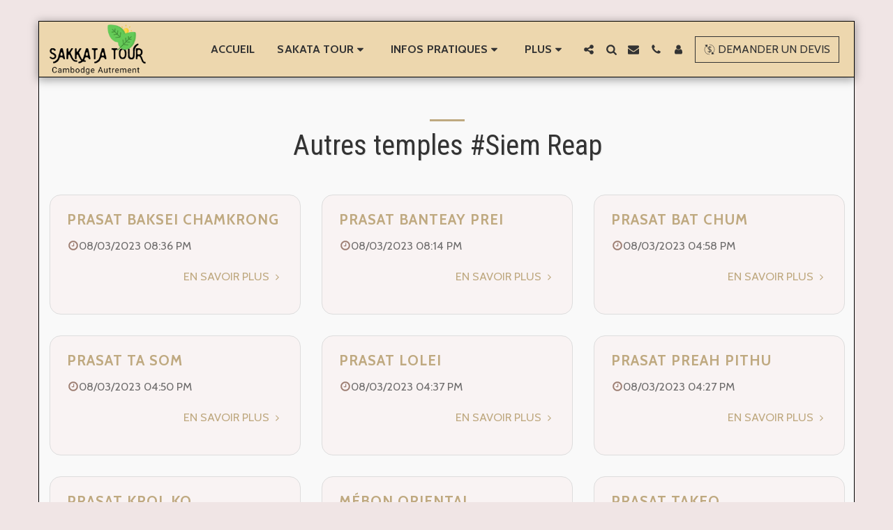

--- FILE ---
content_type: image/svg+xml
request_url: https://images.cdn-files-a.com/ready_uploads/svg/currency-exchange-25f22833c14dbc.svg?v=3
body_size: 406
content:
<svg xmlns="http://www.w3.org/2000/svg" viewBox="0 0 64 64" width="64" height="64"><g class="nc-icon-wrapper" stroke="none" fill="#111111"><path d="M43.319,38.42a6.8,6.8,0,0,1-2.439,5.367,12.565,12.565,0,0,1-6.815,2.666V52H30.982V46.668a31.492,31.492,0,0,1-5.188-.419,16.27,16.27,0,0,1-4.113-1.159V41.36a23.408,23.408,0,0,0,4.578,1.446,22.462,22.462,0,0,0,4.723.562V32.849q-4.9-1.555-6.874-3.61a7.354,7.354,0,0,1-1.973-5.309,6.376,6.376,0,0,1,2.427-5.14,11.809,11.809,0,0,1,6.42-2.439V12h3.083v4.3a24.262,24.262,0,0,1,8.488,1.769L41.31,21.205a24.278,24.278,0,0,0-7.245-1.674V29.908a27.169,27.169,0,0,1,5.619,2.331,7.9,7.9,0,0,1,2.75,2.606A6.809,6.809,0,0,1,43.319,38.42ZM26.176,23.883A3.987,3.987,0,0,0,27.252,26.8a10.3,10.3,0,0,0,3.73,2.081V19.626A6.858,6.858,0,0,0,27.4,21.121,3.584,3.584,0,0,0,26.176,23.883ZM39.254,38.73a3.766,3.766,0,0,0-1.064-2.785,11.346,11.346,0,0,0-4.125-2.116v9.3Q39.255,42.412,39.254,38.73Z" data-color="color-2"></path><path d="M53.419,51.547A29,29,0,0,0,32,3a1,1,0,0,0,0,2A27,27,0,0,1,52.005,50.133l-5.041-5.04a1,1,0,0,0-1.7.565l-1.857,13A1,1,0,0,0,44.4,59.8a.978.978,0,0,0,.142-.01l13-1.857a1,1,0,0,0,.565-1.7Z" fill="#111111"></path><path d="M32,59A27,27,0,0,1,12,13.867l5.041,5.04a1,1,0,0,0,.707.293.966.966,0,0,0,.317-.052,1,1,0,0,0,.673-.806l1.857-13a1,1,0,0,0-.283-.849.992.992,0,0,0-.849-.283l-13,1.857a1,1,0,0,0-.565,1.7l4.688,4.688A29,29,0,0,0,32,61a1,1,0,0,0,0-2Z" fill="#111111"></path></g></svg>